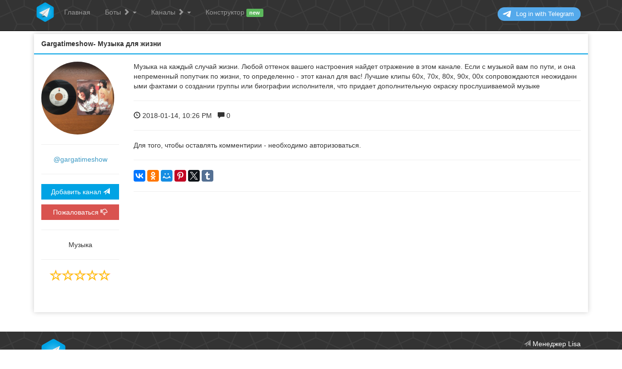

--- FILE ---
content_type: text/html; charset=UTF-8
request_url: https://telegrambot.biz/channel/gargatimeshow
body_size: 8307
content:
<!DOCTYPE html>
    <html lang="en">

    <head>
        <meta charset="utf-8">
        <meta http-equiv="X-UA-Compatible" content="IE=edge">
        <meta name="viewport" content="width=device-width, initial-scale=1">
        <meta name="description" content="gargatimeshow Gargatimeshow- Музыка для жизни Музыка на каждый случай жизни. Любой оттенок вашего настроения найдет отражение в этом канале. Если с музыкой вам по пути, и она непременный попутчик по жизни, то определенно - этот канал для вас! Лучшие клипы 60х, 70х, 80х, 90х, 00х сопровождаются неожиданными фактами о создании группы или биографии исполнителя, что придает дополнительную окраску прослушиваемой музыке">
        <link rel="icon" type="image/png" href="../favicon.png" />
        <title>Telegram Bot Market - боты и каналы для telegram.</title>
        <link href="../css/bootstrap.min.css" rel="stylesheet">
        <link href="../css/bootstrap.custom.css" rel="stylesheet">
        <script src="https://ajax.googleapis.com/ajax/libs/jquery/1.12.4/jquery.min.js"></script>
        <script src="https://telegrambot.biz/js/auth.js"></script>
        <script src="https://telegrambot.biz/js/kemoji.js" type="text/javascript"></script>
        <script src="//yastatic.net/es5-shims/0.0.2/es5-shims.min.js"></script>
        <script src="//yastatic.net/share2/share.js"></script>
        <link rel="stylesheet" href="https://telegrambot.biz/css/emoji.css" />
        <link rel="stylesheet" href="https://telegrambot.biz/css/smile.css" />
        <!--[if lt IE 9]>
      <script src="https://oss.maxcdn.com/html5shiv/3.7.3/html5shiv.min.js"></script>
      <script src="https://oss.maxcdn.com/respond/1.4.2/respond.min.js"></script>
    <![endif]-->

        <meta name="yandex-verification" content="e85b0829d6d278a9" />
    </head>

    <body>
        <style>
            @media only screen and (max-width: 1366px) {
                .dropdown-menu {
                    max-height: 280px!important;
                    overflow-y: auto!important;
                }
            }
            .dropdown-menu .tariff_info {
                padding: 3px 20px;
                text-align: center;
            }
            .tariff_info img {
                display: inline;
            }
            @media only screen and (max-width: 768px) {
                .dropdown-menu .tariff_info {
                    max-width: 170px;
                    color: #fff;
                }
            }
            @media only screen and (min-width: 768px) {
                .navbar-home-link {
                    display: none;
                }
                div.logout-btn {
                    display: none;
                }
            }
        </style>
<!— Yandex.Metrika counter —>
<script type="text/javascript">
    (function (d, w, c) {
        (w[c] = w[c] || []).push(function() {
            try {
                w.yaCounter44118519 = new Ya.Metrika({
                    id:44118519,
                    clickmap:true,
                    trackLinks:true,
                    accurateTrackBounce:true,
                    webvisor:true
                });
            } catch(e) { }
        });

        var n = d.getElementsByTagName("script")[0],
            s = d.createElement("script"),
            f = function () { n.parentNode.insertBefore(s, n); };
        s.type = "text/javascript";
        s.async = true;
        s.src = "https://mc.yandex.ru/metrika/watch.js";

        if (w.opera == "[object Opera]") {
            d.addEventListener("DOMContentLoaded", f, false);
        } else { f(); }
    })(document, window, "yandex_metrika_callbacks");
</script>
<noscript><div><img src="https://mc.yandex.ru/watch/44118519" style="position:absolute; left:-9999px;" alt="" /></div></noscript>
<!— /Yandex.Metrika counter —>
    <div class="navbar navbar-inverse navbar-fixed-top" role="navigation">
        <div class="container">
            <div class="navbar-header">
                <!-- div class="navbar-logo navbar-home-link" style="float:left;min-height:47px;margin-left:10px;cursor:pointer"><a href="/">.</a></div -->
                <button type="button" class="navbar-toggle" data-toggle="collapse" data-target=".navbar-collapse"> <span class="sr-only">Toggle navigation</span> <span class="icon-bar"></span> <span class="icon-bar"></span> <span class="icon-bar"></span> </button>
            </div>
            <div class="collapse navbar-collapse">
                <ul class="nav navbar-nav">
                    <li class="hidden-xs navbar-logo"><a href="/">.</a></li>
                    <li><a href="/">Главная</a></li>

                    <li class="dropdown"> <a href="#" class="active" class="dropdown-toggle" data-toggle="dropdown"><span  >Боты <span class="glyphicon glyphicon-chevron-right"></span></span> <span class="caret"></span> </a>
                        <ul class="dropdown-menu" role="menu">
                            <li><a href="/bots/all">Все категории</a></li>
                            <li role="presentation" class="divider"></li>

                            <li><a href="/bots/0">Игры</a></li><li><a href="/bots/1">Развлечения</a></li><li><a href="/bots/2">Социальные</a></li><li><a href="/bots/3">Фото и Видео</a></li><li><a href="/bots/4">Новости</a></li><li><a href="/bots/5">Инструменты</a></li><li><a href="/bots/6">Образование</a></li><li><a href="/bots/7">Для взрослых</a></li><li><a href="/bots/8">Бизнес</a></li><li><a href="/bots/9">Спорт</a></li><li><a href="/bots/10">Еда</a></li><li><a href="/bots/11">Технологии</a></li><li><a href="/bots/12">Юмор</a></li><li><a href="/bots/13">Авто</a></li><li><a href="/bots/14">Интернет</a></li><li><a href="/bots/15">Блоги</a></li><li><a href="/bots/16">Политика</a></li><li><a href="/bots/17">Музыка</a></li><li><a href="/bots/18">Финансы</a></li><li><a href="/bots/19">Книги</a></li><li><a href="/bots/20">Продажи</a></li><li><a href="/bots/21">Другое</a></li>                        </ul>
                    </li>
                    <li class="dropdown"> <a href="#" class="active" class="dropdown-toggle" data-toggle="dropdown"><span >Каналы <span class="glyphicon glyphicon-chevron-right"></span></span> <span class="caret"></span> </a>
                        <ul class="dropdown-menu" role="menu">
                            <li><a href="/channels/all">Все категории</a></li>
                            <li role="presentation" class="divider"></li>

                            <li><a href="/channels/0">Игры</a></li><li><a href="/channels/1">Развлечения</a></li><li><a href="/channels/2">Социальные</a></li><li><a href="/channels/3">Фото и Видео</a></li><li><a href="/channels/4">Новости</a></li><li><a href="/channels/5">Инструменты</a></li><li><a href="/channels/6">Образование</a></li><li><a href="/channels/7">Для взрослых</a></li><li><a href="/channels/8">Бизнес</a></li><li><a href="/channels/9">Спорт</a></li><li><a href="/channels/10">Еда</a></li><li><a href="/channels/11">Технологии</a></li><li><a href="/channels/12">Юмор</a></li><li><a href="/channels/13">Авто</a></li><li><a href="/channels/14">Интернет</a></li><li><a href="/channels/15">Блоги</a></li><li><a href="/channels/16">Политика</a></li><li><a href="/channels/17">Музыка</a></li><li><a href="/channels/18">Финансы</a></li><li><a href="/channels/19">Книги</a></li><li><a href="/channels/20">Продажи</a></li><li><a href="/channels/21">Другое</a></li>                        </ul>
                    </li>
              <!--<li><a href="/bot_sell.php">Магазин ботов <span class="label label-success">new</span></a></li>-->
              <!--<li><a href="https://telegram-ads.biz">Партнёрская сеть</a></li>-->
              <li><a href="https://telegrambot.biz/constructor/">Конструктор <span class="label label-success">new</span></a></li>
              <!--<li class="dropdown"> <a href="#" class="active" data-toggle="dropdown">Ещё <span class="glyphicon glyphicon-chevron-right"></span><span class="caret"></span> </a>
                <ul class="dropdown-menu" role="menu">
                  <li><a href="https://telegrambot.biz/constructor/">Конструктор <span class="label label-success">new</span>
                  </a></li>
                  <li><a href="http://telegrambot.biz/articles">Статьи</a></li>
                  <li><a href="http://telegrambot.biz/ads">Объявления</a></li>
                </ul>
              </li>-->


                </ul>
                <ul class="nav navbar-nav navbar-right" style="margin-right:0px;">
                                            <li><a>
			<script src="https://telegram.org/js/telegram-widget.js?2" data-telegram-login="BotMarketBot" data-size="medium" data-auth-url="/telegram/handler.php" data-request-access="write"></script>
			</a></li>			
                                        </ul>
            </div>
            <!--/.navbar-collapse -->
        </div>
    </div>
            <div class="container" style="background:#fff;margin-top:20px;">
                <!-- Example row of columns -->
                <div class="row">
                    <div class="col-md-12">
                        <div id="publication-panel" style="display:none" class="panel panel-default">
                            <div class="panel-heading"> <b><span id="publication_first_name">Gargatimeshow- Музыка для жизни</span></b> </div>
                            <div class="panel-body">
                                <div class="row">
                                    <div class="col-md-2" style="text-align:center;padding-bottom:50px;"> <img id="publication_avatar" style="width:150px;height:150px;" src="/images/no_ava.gif" class="img-responsive img-circle" alt="">
                                        <hr>
                                        <span id="publication_username" style="color:#3A98C4">@gargatimeshow</span>
                                        <hr>
                                        <a id="publication_add_link" target="_blank" class="btn btn-primary" style="width:100%" href="https://telegram.me/gargatimeshow"></a>
                                        <br>
                                        <button onclick="show_complaint_box()" class="btn btn-danger" style="width:100%;margin-top:10px;">Пожаловаться <span class="glyphicon glyphicon-thumbs-down"></span></button>
                                        <hr>

                                        <div id="publication_category"></div>
                                        <hr>
                                        <div id="publication_rating" style="position: relative;float: left;left: 50%;"></div>

                                    </div>
                                    <div class="col-md-10">
                                        <div id="publication_description" style="word-break: break-all;">Музыка на каждый случай жизни. Любой оттенок вашего настроения найдет отражение в этом канале. Если с музыкой вам по пути, и она непременный попутчик по жизни, то определенно - этот канал для вас! Лучшие клипы 60х, 70х, 80х, 90х, 00х сопровождаются неожиданными фактами о создании группы или биографии исполнителя, что придает дополнительную окраску прослушиваемой музыке</div>
                                        <hr>
                                        <div id="publication_info"> </div>
                                        <div id="publication_comment">
                                            <p style="margin-top:10px;" id="publication_comment_phrase"></p>
                                            <p style="margin-top:10px;"> Выберите оценку: <span class="rate_box" style="color:#ffc506;">
                                            <span class="glyphicon glyphicon-star-empty" data-rate="1"></span> <span class="glyphicon glyphicon-star-empty" data-rate="2"></span> <span class="glyphicon glyphicon-star-empty" data-rate="3"></span> <span class="glyphicon glyphicon-star-empty" data-rate="4"></span> <span class="glyphicon glyphicon-star-empty" data-rate="5"></span> </span>
                                            </p>
                                            <p style="margin-top:10px;">
                                                <div id="message"></div>
                                            </p>
                                            <p style="margin-top:30px;text-align:right">
                                                <a target="_blank" onclick="send_comment();" class="button-1" style="float:right;margin-top:5px;">Отправить</a> </p>

                                        </div>
<hr>
                                        <div class="ya-share2" data-services="vkontakte,facebook,odnoklassniki,moimir,gplus,pinterest,twitter,tumblr" data-image="https://telegrambot.biz/images/style/footer_logo.png" data-counter=""></div>
                                        <hr>
                                        <div id="comments" style="margin-top:70px;"> </div>
                                    </div>
                                </div>
                            </div>
                        </div>
                    </div>
                </div>
            </div>
            <div class="modal fade" id="modal" tabindex="-1" role="dialog" aria-labelledby="myModalLabel" aria-hidden="true">
                <div class="modal-dialog">
                    <div class="modal-content">
                        <div class="modal-header">
                            <button type="button" class="close" data-dismiss="modal" aria-hidden="true">&times;</button>
                            <h4 class="modal-title" id="myModalLabel"><span class="" id="modal_name"></span></h4> </div>
                        <div class="modal-body"> <span class="" id="modal_body"></span> </div>
                        <div class="modal-footer"> <span class="" id="modal_footer"></span> </div>
                    </div>
                </div>
            </div>

            <div style="padding-bottom:146px;"></div>
<div id="footer">
    <div class="container" style="height:126px;background:url(https://telegrambot.biz/images/style/background.png);width:100%;position: absolute;   bottom: 0;	color: rgba(255,255,255,1.00);">
        <div class="container">
            <div class="row" style="padding:15px;">
                <div class="col-md-12" style="color:rgba(255,255,255,0.70);">
                    <div class="media">
                        <a class="pull-left" href="https://telegrambot.biz/"><img class="media-object" src="https://telegrambot.biz/images/style/footer_logo.png" height="55" alt="..."></a>
                        <div class="media-body" style="text-align:right;color:#999">
                            <span class="glyphicon glyphicon-send"></span> <a style="color:#fff" target="_blank" href="https://t.me/konstruktorhelpbot">Менеджер Lisa</a><br>
                            <span class="glyphicon glyphicon-send"></span> <a style="color:#fff" target="_blank" href="https://t.me/+ip1HAwaPrp4wNjNk">Чат с тех.поддержкой</a>
                        </div>
                    </div>
                </div>


            </div>
            <hr style="margin-top:0px;margin-bottom:0px;border-top: 1px dashed #999;">
            <div class="row" style="padding-bottom:5px;">
                <div class="col-md-6 col-sm-6" style="color:#999;float:left">
                    © 2016 - 2026 telegrambot.biz<span class="hidden-xs">, All rights reserved</span>
                </div>
                <div class="col-md-6 col-sm-6 text-right" style="color:#999">
                    <span class="hidden-xs"><a onclick="show_site_complaint_box();" style="color:#fff" href="#">Сообщить об ошибке</a> |</span>
                   <a target="_blank" style="color:#fff" href="/buyads">Рекламодателям</a>
                    </div>
                </div>
            </div>
        </div>
    </div>
    <div class="modal fade" id="modal" tabindex="-1" role="dialog" aria-labelledby="myModalLabel" aria-hidden="true">
        <div class="modal-dialog">
            <div class="modal-content">
                <div class="modal-header">
                    <button type="button" class="close" data-dismiss="modal" aria-hidden="true">&times;</button>
                    <h4 class="modal-title" id="myModalLabel"><span class="" id="modal_name"></span></h4> </div>
                <div class="modal-body"> <span class="" id="modal_body"></span> </div>
                <div class="modal-footer"> <span class="" id="modal_footer"></span> </div>
            </div>
        </div>
    </div>
    
    <script>
        function showTariffList() {
            new_modal(
                'Тарифные планы',
                '<div class="containerfluid"><div class="row">'
                + '<div class="col-md-4" style="padding:0 5px"><div class="alert alert-danger"><div style="text-align:center;"><b>БЕСПЛАТНЫЙ<br>Бесплатно</b><br><br>'
                + ' - Полный набор функций<br> - Неограниченное количество ботов<br> - <b>ЕСТЬ</b> реклама<br><br><br>'
                + '<button type="button" class="btn btn-primary" onclick="buyTariff(1, 0);">Приобрести</button></div></div></div>'
                + '<div class="col-md-4" style="padding:0 5px"><div class="alert alert-info"><div style="text-align:center;"><b>БАЗОВЫЙ<br>500руб./месяц</b><br><br>'
                + ' - Полный набор функций<br> - Неограниченное количество ботов<br> - <b>НЕТ</b> рекламы<br><br><br>'
                + '<button type="button" class="btn btn-primary" onclick="buyTariff(2, 500);">Приобрести</button></div></div></div>'
                + '<div class="col-md-4" style="padding:0 5px"><div class="alert alert-success"><div style="text-align:center;"><b>БИЗНЕС<br>1000руб./месяц</b><br><br>'
                + ' - Полный набор функций<br> - Неограниченное количество ботов<br> - Поддержка 24/7<br> - <b>НЕТ</b> рекламы<br><br>'
                + '<button type="button" class="btn btn-primary" onclick="buyTariff(3, 1000);">Приобрести</button></div></div></div>'
                + '</div></div>'
                + '<div style="text-align:center"><input type="checkbox" id="autoUpdate" checked="true"> Продлевать автоматически с баланса аккаунта</div>',
                '<button type="button" class="btn btn-default" data-dismiss="modal">Закрыть</button>'
            );
        }

        function tariffModal(id) {
            let tariffInfo = {
                    "1": {
                        "title": "БЕСПЛАТНЫЙ",
                        "price": 0,
                        "info": " - Полный набор функций<br> - Неограниченное количество ботов<br> - <b>ЕСТЬ</b> реклама<br><br>"
                    },
                    "2": {
                        "title": "БАЗОВЫЙ",
                        "price": 500,
                        "info": " - Полный набор функций<br> - Неограниченное количество ботов<br> - <b>НЕТ</b> рекламы<br><br>"
                    },
                    "3": {
                        "title": "БИЗНЕС",
                        "price": 1000,
                        "info": " - Полный набор функций<br> - Неограниченное количество ботов<br> - Поддержка 24/7<br> - <b>НЕТ</b> рекламы<br><br>"
                    }
                }, trf = tariffInfo[id], trfBody, trfBtn = '',
                usrBalance = parseInt($('.tariff_info h4 b').text());

                        trfBody = trf.info + '<br>* Для приобретения тарифа необходимо авторизоваться';
            
            trfBtn += ' <button type="button" class="btn btn-default" data-dismiss="modal">Закрыть</button>';

            new_modal(
                'Тариф ' + trf.title + ' ' + trf.price + 'руб./месяц',
                trfBody,
                trfBtn
            );
        }

        function buyTariff(id, price) {
            $.get('/application/api/telegram.api.php', {
                method: 'new_tariff',
                tariff_id: id,
                summa: price,
                auto_update: (document.getElementById('autoUpdate').checked ? '1' : '0')
            }, function(data) {
                data = JSON.parse(data);
                if (data.mes) {
                    alert(data.mes);
                } else if (data.error == 'no_balansce') {
                    alert('Недостаточно средств!');
                }
            });
        }

       function payToBalance(payAmount = 200) {
           new_modal(
               'Пополнение баланса',
               'Сумма пополнения:<br>'
               + '<input type="number" id="payAmount" value="' + payAmount + '" oninput="payAmountInput();"><br><br>'
               + 'Способ пополнения:<br>'
               + '<!--<a href="/payIn/qiwi.php?card&amount=' + payAmount + '" target="_blank">Картой</a> | '
               + '<a href="/payIn/qiwi.php?qiwi&amount=' + payAmount + '" target="_blank">QIWI</a> | -->'
               + '<a href="/payIn/yoomoney.php?amount=' + payAmount + '" target="_blank">ЮMoney</a>',
               '<button type="button" class="btn btn-default" data-dismiss="modal">Отмена</button>'
           );
       }

       function payAmountInput() {
           let sel = $('#payAmount'),
               amount = parseInt(sel.val());
           if (!sel.val()) {
               amount = 0;
           } else if (isNaN(amount) || 0 > amount) {
               sel.val('0');
               amount = 0;
           }

           $('#modal [target="_blank"]').each(function(){
               let href = $(this).attr('href');
               $(this).attr('href', href.split('amount=')[0] + 'amount=' + amount);
           });
       }

       function loginAsModal() {
            new_modal(
                'Сменить аккаунт',
                'Нажмите на аккаунт, в который хотите войти:<br><br>'
                                                + '<br><br> * Вы можете предоставить доступ к своему аккаунту другим пользователям, '
                + 'для этого откройте <a href="/cabinet">Настройки</a> и настройте делегирование прав доступа',
                '<button type="button" class="btn btn-default" data-dismiss="modal">Закрыть</button>'
            );
       }

       function goToAcc() {
            document.location.href = '/application/api/users.api.php?method=auth_as&id=' + $('#delegate_uid').val();
       }

       function show_site_complaint_box() {
           new_modal(
               'Сообщить об ошибке',
               'Для того, чтобы оставить жалобу, необходимо авторизоваться.',
               '<button type="button" class="btn btn-default" data-dismiss="modal">Отмена</button><button type="button" class="btn btn-default" onclick="send_site_complaint()" data-dismiss="modal">Отправить</button>'
           );
       }
                    
                    function send_site_complaint(){
                        $.get("https://telegrambot.biz/application/api/publications.api.php", {
                                method: 'create_site_complaint',
                                text: $('#complaint_text').val()
                            }, function(data) {
                            data = JSON.parse(data);
                            $('#modal').modal('hide');
                            if(data.completed && data.completed == 'success'){
                                 new_modal('Сообщить об ошибке', 'Мы рассмотрим вашу проблему в ближайшее время.', '<button type="button" class="btn btn-default" data-dismiss="modal">Ок</button>');                            
                            }else{
                                 new_modal('Сообщить об ошибке', '' + data.error, '<button type="button" class="btn btn-default" data-dismiss="modal">Ок</button>');
                            }
                        });
                    }


    </script>
                <script type="text/javascript">
                    var kemoji = KEmoji.init('message', {
                        width: 100,
                        height: 100,
                        smileContainerWidth: 280,
                        smileContainerHeight: 202,
                        smiles: ["D83DDE0A", "D83DDE03", "D83DDE09", "D83DDE06", "D83DDE1C", "D83DDE0B", "D83DDE0D", "D83DDE0E", "D83DDE12", "D83DDE0F", "D83DDE14", "D83DDE22", "D83DDE2D", "D83DDE29", "D83DDE28", "D83DDE10", "D83DDE0C", "D83DDE04", "D83DDE07", "D83DDE30", "D83DDE32", "D83DDE33", "D83DDE37", "D83DDE02", "2764", "D83DDE1A", "D83DDE15", "D83DDE2F", "D83DDE26", "D83DDE35", "D83DDE20", "D83DDE21", "D83DDE1D", "D83DDE34", "D83DDE18", "D83DDE1F", "D83DDE2C", "D83DDE36", "D83DDE2A", "D83DDE2B", "263A", "D83DDE00", "D83DDE25", "D83DDE1B", "D83DDE16", "D83DDE24", "D83DDE23", "D83DDE27", "D83DDE11", "D83DDE05", "D83DDE2E", "D83DDE1E", "D83DDE19", "D83DDE13", "D83DDE01", "D83DDE31", "D83DDE08", "D83DDC7F", "D83DDC7D", "D83DDC4D", "D83DDC4E", "261D", "270C", "D83DDC4C", "D83DDC4F", "D83DDC4A", "270B", "D83DDE4F", "D83DDC43", "D83DDC46", "D83DDC47"]
                    });

                </script>
                </div>
                <script>
                    var publication_username = 'gargatimeshow';
                    var publication_id;
                    var my_uid = 'no_auth'; 
                                        var is_admin = false; 
                                        var rating = 0;
                    var categories;
                    $(function() {
                        $.get("https://telegrambot.biz/categories.cfg", function(data) {
                            categories = JSON.parse(data);
                            $.get("https://telegrambot.biz/application/api/publications.api.php", {
                                method: 'get_publication_info',
                                username: publication_username
                            }, function(data) {
                                data = JSON.parse(data);
                                publication_id = data.id;
                                if (!publication_id) {
                                    location.href = '/';
                                }
                                if (publication_id == my_uid || is_admin == true) {
                                    $('#publication_info').append('<a href="https://telegrambot.biz/my_pub/' + publication_id + '">Редактировать</a><hr>');
                                }
                                get_publication_comments();
                                document.title = data.first_name;
                                var rating_width = (data.rating / data.count_comments) * 20;
                                //$('#publication_username').html('@' + data.username);
                                //$('#publication_description').html(data.description);
                                $('#publication_category').html(categories[data.category]);
                                $('#publication_rating').html('<div class="productBigRate"><div style="width: ' + rating_width + '%"></div>');
                                $('#publication_avatar').attr('src', '../images/avatars/' + data.id + '.png');
                                $('#publication_info').append('<span class="glyphicon glyphicon-time"></span> ' + convertTimestamp(data.date_added) + ' &nbsp;&nbsp;<span class="glyphicon glyphicon-comment"></span> ' + data.count_comments);
                                //$('#publication_add_link').attr("href", "https://telegram.me/" + data.username);
                                if (data.type == 'bot') {
                                    $('#publication_add_link').html('Добавить бота <span class="glyphicon glyphicon-send"></span>');
                                    $('#publication_comment_phrase').html('Оцените работу бота и оставьте свой комментарий');
                                } else {
                                    $('#publication_add_link').html('Добавить канал <span class="glyphicon glyphicon-send"></span>');
                                    $('#publication_comment_phrase').html('Оцените работу канала и оставьте свой комментарий');
                                }


                                $('#publication-panel').slideDown();
                                //$('#publication_first_name').html(data.first_name);
                            });
                        })
                    });



                    function show_complaint_box() {
                        
                             new_modal('Жалоба на публикацию','Для того, чтобы оставить жалобу, необходимо авторизоваться.','<button type="button" class="btn btn-default" data-dismiss="modal">Отмена</button>');
                                            }

                    function send_complaint(type) {
                        $.get("https://telegrambot.biz/application/api/publications.api.php", {
                            method: 'create_complaint',
                            username: publication_username,
                            type: type
                        }, function(data) {
                            data = JSON.parse(data);
                            if (data.completed == 'success') {
                                new_modal('Жалоба на публикацию', 'Ваша жалоба успешно отправлена и будет рассмотрена в ближайшее время.', '<button type="button" class="btn btn-default" data-dismiss="modal">Ок</button>');
                            } else {
                                new_modal('Жалоба на публикацию', data.error, '<button type="button" class="btn btn-default" data-dismiss="modal">Ок</button>');
                            }
                        });
                    }

                    function send_comment() {
                        if (rating != 0 && kemoji.getValue(KEmoji.HTML_VALUE).length > 4) {
                            $.get("https://telegrambot.biz/application/api/publications.api.php", {
                                method: 'send_comment_publication',
                                publication_id: publication_id,
                                rate: rating,
                                message: kemoji.getValue(KEmoji.HTML_VALUE)
                            }, function(data) {
                                if (data == 'success') {
                                    var rating_width = rating * 20;
                                    $('#comments').prepend('<div class="comment"> <p style="margin-top:10px;"> Вы: <span class="glyphicon glyphicon-time"></span> Только что..</p> <div class="productRate"><div style="width: ' + rating_width + '%"></div></div>  <div style="margin-top:10px;">' + kemoji.getValue(KEmoji.HTML_VALUE) + '</div> </div><hr>');
                                    $('#publication_comment').slideUp();
                                } else {
                                    new_modal('Ошибка!', 'Похоже вы уже оценили данного бота ранее. Оценивать ботов можно только один раз.', '<button type="button" class="btn btn-default" data-dismiss="modal">Ок</button>');
                                }
                            });
                        } else {
                            new_modal('Ошибка!', 'Для того, чтобы отправить комментарий, вы должны выбрать вашу оценку бота и заполнить описание (минимум 5 символов).', '<button type="button" class="btn btn-default" data-dismiss="modal">Ок</button>');
                        }

                    }

                    function get_publication_comments() {
                        $.get("https://telegrambot.biz/application/api/publications.api.php", {
                            method: 'get_publication_comments',
                            id: publication_id
                        }, function(data) {
                            data = JSON.parse(data);
                            if (data.auth == false) {
                                $('#publication_comment').html('<hr>Для того, чтобы оставлять комментирии - необходимо авторизоваться.');
                            } else if (data.is_commented == true) {
                                $('#publication_comment').slideUp();
                            }

                            for (var i = 0; i < data.comments.length; i++) {
                                var rating_width = data.comments[i].rate * 20;
                                $('#comments').prepend('<div class="comment"> <p style="margin-top:10px;"><b>' + data.comments[i].first_name + '</b> <span class="glyphicon glyphicon-time"></span> ' + convertTimestamp(data.comments[i].date_added) + '</p> <div class="productRate"><div style="width: ' + rating_width + '%"></div></div>  <div style="margin-top:10px;">' + data.comments[i].message + '</div> </div><hr>');
                            }
                        });
                    }



                    function convertTimestamp(timestamp) {
                        var d = new Date(timestamp * 1000), // Convert the passed timestamp to milliseconds
                            yyyy = d.getFullYear(),
                            mm = ('0' + (d.getMonth() + 1)).slice(-2), // Months are zero based. Add leading 0.
                            dd = ('0' + d.getDate()).slice(-2), // Add leading 0.
                            hh = d.getHours(),
                            h = hh,
                            min = ('0' + d.getMinutes()).slice(-2), // Add leading 0.
                            ampm = 'AM',
                            time;
                        if (hh > 12) {
                            h = hh - 12;
                            ampm = 'PM';
                        } else if (hh === 12) {
                            h = 12;
                            ampm = 'PM';
                        } else if (hh == 0) {
                            h = 12;
                        }
                        time = yyyy + '-' + mm + '-' + dd + ', ' + h + ':' + min + ' ' + ampm;
                        return time;
                    }


                    $(".rate_box").click(function() {
                        if ($(event.target).attr('data-rate')) {
                            rating = $(event.target).attr('data-rate');
                            $(".rate_box").html('');
                            for (var i = 0; i < rating; i++) {
                                i = parseInt(i);
                                $(".rate_box").append('<span class="glyphicon glyphicon-star" data-rate="' + (i + 1) + '"></span> ')
                            }
                            if (rating < 5) {
                                for (var i = rating; i < 5; i++) {
                                    i = parseInt(i);
                                    $(".rate_box").append('<span class="glyphicon glyphicon-star-empty" data-rate="' + (i + 1) + '"></span> ')
                                }
                            }
                        }

                    });

                </script>

                <script src="https://telegrambot.biz/js/bootstrap.min.js"></script>
    <script defer src="https://static.cloudflareinsights.com/beacon.min.js/vcd15cbe7772f49c399c6a5babf22c1241717689176015" integrity="sha512-ZpsOmlRQV6y907TI0dKBHq9Md29nnaEIPlkf84rnaERnq6zvWvPUqr2ft8M1aS28oN72PdrCzSjY4U6VaAw1EQ==" data-cf-beacon='{"version":"2024.11.0","token":"8f9e889bce054caf9a09c1cf67cc28c2","r":1,"server_timing":{"name":{"cfCacheStatus":true,"cfEdge":true,"cfExtPri":true,"cfL4":true,"cfOrigin":true,"cfSpeedBrain":true},"location_startswith":null}}' crossorigin="anonymous"></script>
</body>

    </html>


--- FILE ---
content_type: text/html; charset=UTF-8
request_url: https://telegrambot.biz/application/api/publications.api.php?method=get_publication_info&username=gargatimeshow
body_size: 378
content:
{"id":"1121","owner_uid":"1368","category":"17","description":"\u041c\u0443\u0437\u044b\u043a\u0430 \u043d\u0430 \u043a\u0430\u0436\u0434\u044b\u0439 \u0441\u043b\u0443\u0447\u0430\u0439 \u0436\u0438\u0437\u043d\u0438. \u041b\u044e\u0431\u043e\u0439 \u043e\u0442\u0442\u0435\u043d\u043e\u043a \u0432\u0430\u0448\u0435\u0433\u043e \u043d\u0430\u0441\u0442\u0440\u043e\u0435\u043d\u0438\u044f \u043d\u0430\u0439\u0434\u0435\u0442 \u043e\u0442\u0440\u0430\u0436\u0435\u043d\u0438\u0435 \u0432 \u044d\u0442\u043e\u043c \u043a\u0430\u043d\u0430\u043b\u0435. \u0415\u0441\u043b\u0438 \u0441 \u043c\u0443\u0437\u044b\u043a\u043e\u0439 \u0432\u0430\u043c \u043f\u043e \u043f\u0443\u0442\u0438, \u0438 \u043e\u043d\u0430 \u043d\u0435\u043f\u0440\u0435\u043c\u0435\u043d\u043d\u044b\u0439 \u043f\u043e\u043f\u0443\u0442\u0447\u0438\u043a \u043f\u043e \u0436\u0438\u0437\u043d\u0438, \u0442\u043e \u043e\u043f\u0440\u0435\u0434\u0435\u043b\u0435\u043d\u043d\u043e - \u044d\u0442\u043e\u0442 \u043a\u0430\u043d\u0430\u043b \u0434\u043b\u044f \u0432\u0430\u0441! \u041b\u0443\u0447\u0448\u0438\u0435 \u043a\u043b\u0438\u043f\u044b 60\u0445, 70\u0445, 80\u0445, 90\u0445, 00\u0445 \u0441\u043e\u043f\u0440\u043e\u0432\u043e\u0436\u0434\u0430\u044e\u0442\u0441\u044f \u043d\u0435\u043e\u0436\u0438\u0434\u0430\u043d\u043d\u044b\u043c\u0438 \u0444\u0430\u043a\u0442\u0430\u043c\u0438 \u043e \u0441\u043e\u0437\u0434\u0430\u043d\u0438\u0438 \u0433\u0440\u0443\u043f\u043f\u044b \u0438\u043b\u0438 \u0431\u0438\u043e\u0433\u0440\u0430\u0444\u0438\u0438 \u0438\u0441\u043f\u043e\u043b\u043d\u0438\u0442\u0435\u043b\u044f, \u0447\u0442\u043e \u043f\u0440\u0438\u0434\u0430\u0435\u0442 \u0434\u043e\u043f\u043e\u043b\u043d\u0438\u0442\u0435\u043b\u044c\u043d\u0443\u044e \u043e\u043a\u0440\u0430\u0441\u043a\u0443 \u043f\u0440\u043e\u0441\u043b\u0443\u0448\u0438\u0432\u0430\u0435\u043c\u043e\u0439 \u043c\u0443\u0437\u044b\u043a\u0435","date_added":"1515968760","first_name":"Gargatimeshow- \u041c\u0443\u0437\u044b\u043a\u0430 \u0434\u043b\u044f \u0436\u0438\u0437\u043d\u0438","username":"gargatimeshow","rating":"0","count_comments":"0","type":"channel","verification":"1"}

--- FILE ---
content_type: text/css
request_url: https://telegrambot.biz/css/smile.css
body_size: 801
content:
.ke{

    width:16px;
    height:16px;
    background:url("/images/style/emoji.png");
}
        

.ke-23F0{
    background-position: -0px -0px;
}

.ke-23F3{
    background-position: -16px -0px;
}

.ke-2600{
    background-position: -32px -0px;
}

.ke-2601{
    background-position: -48px -0px;
}

.ke-260E{
    background-position: -64px -0px;
}

.ke-2615{
    background-position: -80px -0px;
}

.ke-261D{
    background-position: -96px -0px;
}

.ke-263A{
    background-position: -112px -0px;
}

.ke-267B{
    background-position: -128px -0px;
}

.ke-26A0{
    background-position: -144px -0px;
}

.ke-26A1{
    background-position: -160px -0px;
}

.ke-26BD{
    background-position: -176px -0px;
}

.ke-26BE{
    background-position: -192px -0px;
}

.ke-26C4{
    background-position: -208px -0px;
}

.ke-26C5{
    background-position: -224px -0px;
}

.ke-26D4{
    background-position: -240px -0px;
}

.ke-26EA{
    background-position: -256px -0px;
}

.ke-26F3{
    background-position: -272px -0px;
}

.ke-26F5{
    background-position: -288px -0px;
}

.ke-26FD{
    background-position: -304px -0px;
}

.ke-2702{
    background-position: -320px -0px;
}

.ke-2708{
    background-position: -336px -0px;
}

.ke-2709{
    background-position: -352px -0px;
}

.ke-270A{
    background-position: -368px -0px;
}

.ke-270B{
    background-position: -0px -16px;
}

.ke-270C{
    background-position: -16px -16px;
}

.ke-270F{
    background-position: -32px -16px;
}

.ke-2712{
    background-position: -48px -16px;
}

.ke-2728{
    background-position: -64px -16px;
}

.ke-2744{
    background-position: -80px -16px;
}

.ke-2764{
    background-position: -96px -16px;
}

.ke-D83CDC04{
    background-position: -112px -16px;
}

.ke-D83CDCCF{
    background-position: -128px -16px;
}

.ke-D83CDD98{
    background-position: -144px -16px;
}

.ke-D83CDF02{
    background-position: -160px -16px;
}

.ke-D83CDF0D{
    background-position: -176px -16px;
}

.ke-D83CDF1B{
    background-position: -192px -16px;
}

.ke-D83CDF1D{
    background-position: -208px -16px;
}

.ke-D83CDF1E{
    background-position: -224px -16px;
}

.ke-D83CDF1F{
    background-position: -240px -16px;
}

.ke-D83CDF30{
    background-position: -256px -16px;
}

.ke-D83CDF31{
    background-position: -272px -16px;
}

.ke-D83CDF32{
    background-position: -288px -16px;
}

.ke-D83CDF33{
    background-position: -304px -16px;
}

.ke-D83CDF34{
    background-position: -320px -16px;
}

.ke-D83CDF35{
    background-position: -336px -16px;
}

.ke-D83CDF37{
    background-position: -352px -16px;
}

.ke-D83CDF38{
    background-position: -368px -16px;
}

.ke-D83CDF39{
    background-position: -0px -32px;
}

.ke-D83CDF3A{
    background-position: -16px -32px;
}

.ke-D83CDF3B{
    background-position: -32px -32px;
}

.ke-D83CDF3C{
    background-position: -48px -32px;
}

.ke-D83CDF3D{
    background-position: -64px -32px;
}

.ke-D83CDF3E{
    background-position: -80px -32px;
}

.ke-D83CDF3F{
    background-position: -96px -32px;
}

.ke-D83CDF40{
    background-position: -112px -32px;
}

.ke-D83CDF41{
    background-position: -128px -32px;
}

.ke-D83CDF42{
    background-position: -144px -32px;
}

.ke-D83CDF43{
    background-position: -160px -32px;
}

.ke-D83CDF44{
    background-position: -176px -32px;
}

.ke-D83CDF45{
    background-position: -192px -32px;
}

.ke-D83CDF46{
    background-position: -208px -32px;
}

.ke-D83CDF47{
    background-position: -224px -32px;
}

.ke-D83CDF48{
    background-position: -240px -32px;
}

.ke-D83CDF49{
    background-position: -256px -32px;
}

.ke-D83CDF4A{
    background-position: -272px -32px;
}

.ke-D83CDF4B{
    background-position: -288px -32px;
}

.ke-D83CDF4C{
    background-position: -304px -32px;
}

.ke-D83CDF4D{
    background-position: -320px -32px;
}

.ke-D83CDF4E{
    background-position: -336px -32px;
}

.ke-D83CDF4F{
    background-position: -352px -32px;
}

.ke-D83CDF50{
    background-position: -368px -32px;
}

.ke-D83CDF51{
    background-position: -0px -48px;
}

.ke-D83CDF52{
    background-position: -16px -48px;
}

.ke-D83CDF53{
    background-position: -32px -48px;
}

.ke-D83CDF54{
    background-position: -48px -48px;
}

.ke-D83CDF55{
    background-position: -64px -48px;
}

.ke-D83CDF56{
    background-position: -80px -48px;
}

.ke-D83CDF57{
    background-position: -96px -48px;
}

.ke-D83CDF5A{
    background-position: -112px -48px;
}

.ke-D83CDF5B{
    background-position: -128px -48px;
}

.ke-D83CDF5C{
    background-position: -144px -48px;
}

.ke-D83CDF5D{
    background-position: -160px -48px;
}

.ke-D83CDF5E{
    background-position: -176px -48px;
}

.ke-D83CDF5F{
    background-position: -192px -48px;
}

.ke-D83CDF60{
    background-position: -208px -48px;
}

.ke-D83CDF61{
    background-position: -224px -48px;
}

.ke-D83CDF62{
    background-position: -240px -48px;
}

.ke-D83CDF63{
    background-position: -256px -48px;
}

.ke-D83CDF64{
    background-position: -272px -48px;
}

.ke-D83CDF65{
    background-position: -288px -48px;
}

.ke-D83CDF66{
    background-position: -304px -48px;
}

.ke-D83CDF67{
    background-position: -320px -48px;
}

.ke-D83CDF68{
    background-position: -336px -48px;
}

.ke-D83CDF69{
    background-position: -352px -48px;
}

.ke-D83CDF6A{
    background-position: -368px -48px;
}

.ke-D83CDF6B{
    background-position: -0px -64px;
}

.ke-D83CDF6C{
    background-position: -16px -64px;
}

.ke-D83CDF6D{
    background-position: -32px -64px;
}

.ke-D83CDF6E{
    background-position: -48px -64px;
}

.ke-D83CDF6F{
    background-position: -64px -64px;
}

.ke-D83CDF70{
    background-position: -80px -64px;
}

.ke-D83CDF71{
    background-position: -96px -64px;
}

.ke-D83CDF72{
    background-position: -112px -64px;
}

.ke-D83CDF73{
    background-position: -128px -64px;
}

.ke-D83CDF74{
    background-position: -144px -64px;
}

.ke-D83CDF75{
    background-position: -160px -64px;
}

.ke-D83CDF76{
    background-position: -176px -64px;
}

.ke-D83CDF77{
    background-position: -192px -64px;
}

.ke-D83CDF78{
    background-position: -208px -64px;
}

.ke-D83CDF79{
    background-position: -224px -64px;
}

.ke-D83CDF7A{
    background-position: -240px -64px;
}

.ke-D83CDF7B{
    background-position: -256px -64px;
}

.ke-D83CDF7C{
    background-position: -272px -64px;
}

.ke-D83CDF80{
    background-position: -288px -64px;
}

.ke-D83CDF81{
    background-position: -304px -64px;
}

.ke-D83CDF82{
    background-position: -320px -64px;
}

.ke-D83CDF83{
    background-position: -336px -64px;
}

.ke-D83CDF84{
    background-position: -352px -64px;
}

.ke-D83CDF85{
    background-position: -368px -64px;
}

.ke-D83CDF88{
    background-position: -0px -80px;
}

.ke-D83CDF89{
    background-position: -16px -80px;
}

.ke-D83CDF8A{
    background-position: -32px -80px;
}

.ke-D83CDF8B{
    background-position: -48px -80px;
}

.ke-D83CDF8C{
    background-position: -64px -80px;
}

.ke-D83CDF8D{
    background-position: -80px -80px;
}

.ke-D83CDF8E{
    background-position: -96px -80px;
}

.ke-D83CDF8F{
    background-position: -112px -80px;
}

.ke-D83CDF90{
    background-position: -128px -80px;
}

.ke-D83CDF92{
    background-position: -144px -80px;
}

.ke-D83CDF93{
    background-position: -160px -80px;
}

.ke-D83CDFA3{
    background-position: -176px -80px;
}

.ke-D83CDFA4{
    background-position: -192px -80px;
}

.ke-D83CDFA7{
    background-position: -208px -80px;
}

.ke-D83CDFA8{
    background-position: -224px -80px;
}

.ke-D83CDFA9{
    background-position: -240px -80px;
}

.ke-D83CDFAA{
    background-position: -256px -80px;
}

.ke-D83CDFAB{
    background-position: -272px -80px;
}

.ke-D83CDFAC{
    background-position: -288px -80px;
}

.ke-D83CDFAD{
    background-position: -304px -80px;
}

.ke-D83CDFAF{
    background-position: -320px -80px;
}

.ke-D83CDFB0{
    background-position: -336px -80px;
}

.ke-D83CDFB1{
    background-position: -352px -80px;
}

.ke-D83CDFB2{
    background-position: -368px -80px;
}

.ke-D83CDFB3{
    background-position: -0px -96px;
}

.ke-D83CDFB4{
    background-position: -16px -96px;
}

.ke-D83CDFB7{
    background-position: -32px -96px;
}

.ke-D83CDFB8{
    background-position: -48px -96px;
}

.ke-D83CDFB9{
    background-position: -64px -96px;
}

.ke-D83CDFBA{
    background-position: -80px -96px;
}

.ke-D83CDFBB{
    background-position: -96px -96px;
}

.ke-D83CDFBD{
    background-position: -112px -96px;
}

.ke-D83CDFBE{
    background-position: -128px -96px;
}

.ke-D83CDFBF{
    background-position: -144px -96px;
}

.ke-D83CDFC0{
    background-position: -160px -96px;
}

.ke-D83CDFC1{
    background-position: -176px -96px;
}

.ke-D83CDFC2{
    background-position: -192px -96px;
}

.ke-D83CDFC3{
    background-position: -208px -96px;
}

.ke-D83CDFC4{
    background-position: -224px -96px;
}

.ke-D83CDFC6{
    background-position: -240px -96px;
}

.ke-D83CDFC7{
    background-position: -256px -96px;
}

.ke-D83CDFC8{
    background-position: -272px -96px;
}

.ke-D83CDFC9{
    background-position: -288px -96px;
}

.ke-D83CDFCA{
    background-position: -304px -96px;
}

.ke-D83CDFE6{
    background-position: -320px -96px;
}

.ke-D83DDC00{
    background-position: -336px -96px;
}

.ke-D83DDC01{
    background-position: -352px -96px;
}

.ke-D83DDC02{
    background-position: -368px -96px;
}

.ke-D83DDC03{
    background-position: -0px -112px;
}

.ke-D83DDC04{
    background-position: -16px -112px;
}

.ke-D83DDC05{
    background-position: -32px -112px;
}

.ke-D83DDC06{
    background-position: -48px -112px;
}

.ke-D83DDC07{
    background-position: -64px -112px;
}

.ke-D83DDC08{
    background-position: -80px -112px;
}

.ke-D83DDC09{
    background-position: -96px -112px;
}

.ke-D83DDC0A{
    background-position: -112px -112px;
}

.ke-D83DDC0B{
    background-position: -128px -112px;
}

.ke-D83DDC0C{
    background-position: -144px -112px;
}

.ke-D83DDC0D{
    background-position: -160px -112px;
}

.ke-D83DDC0E{
    background-position: -176px -112px;
}

.ke-D83DDC0F{
    background-position: -192px -112px;
}

.ke-D83DDC10{
    background-position: -208px -112px;
}

.ke-D83DDC11{
    background-position: -224px -112px;
}

.ke-D83DDC12{
    background-position: -240px -112px;
}

.ke-D83DDC13{
    background-position: -256px -112px;
}

.ke-D83DDC18{
    background-position: -272px -112px;
}

.ke-D83DDC1C{
    background-position: -288px -112px;
}

.ke-D83DDC28{
    background-position: -304px -112px;
}

.ke-D83DDC2B{
    background-position: -320px -112px;
}

.ke-D83DDC2E{
    background-position: -336px -112px;
}

.ke-D83DDC31{
    background-position: -352px -112px;
}

.ke-D83DDC36{
    background-position: -368px -112px;
}

.ke-D83DDC37{
    background-position: -0px -128px;
}

.ke-D83DDC3B{
    background-position: -16px -128px;
}

.ke-D83DDC3C{
    background-position: -32px -128px;
}

.ke-D83DDC42{
    background-position: -48px -128px;
}

.ke-D83DDC43{
    background-position: -64px -128px;
}

.ke-D83DDC46{
    background-position: -80px -128px;
}

.ke-D83DDC47{
    background-position: -96px -128px;
}

.ke-D83DDC48{
    background-position: -112px -128px;
}

.ke-D83DDC4A{
    background-position: -128px -128px;
}

.ke-D83DDC4C{
    background-position: -144px -128px;
}

.ke-D83DDC4D{
    background-position: -160px -128px;
}

.ke-D83DDC4E{
    background-position: -176px -128px;
}

.ke-D83DDC4F{
    background-position: -192px -128px;
}

.ke-D83DDC79{
    background-position: -208px -128px;
}

.ke-D83DDC7A{
    background-position: -224px -128px;
}

.ke-D83DDC7D{
    background-position: -240px -128px;
}

.ke-D83DDC7F{
    background-position: -256px -128px;
}

.ke-D83DDC8B{
    background-position: -272px -128px;
}

.ke-D83DDC94{
    background-position: -288px -128px;
}

.ke-D83DDCA6{
    background-position: -304px -128px;
}

.ke-D83DDCA9{
    background-position: -320px -128px;
}

.ke-D83DDCAA{
    background-position: -336px -128px;
}

.ke-D83DDCAD{
    background-position: -352px -128px;
}

.ke-D83DDD1E{
    background-position: -368px -128px;
}

.ke-D83DDE00{
    background-position: -0px -144px;
}

.ke-D83DDE01{
    background-position: -16px -144px;
}

.ke-D83DDE02{
    background-position: -32px -144px;
}

.ke-D83DDE03{
    background-position: -48px -144px;
}

.ke-D83DDE04{
    background-position: -64px -144px;
}

.ke-D83DDE05{
    background-position: -80px -144px;
}

.ke-D83DDE06{
    background-position: -96px -144px;
}

.ke-D83DDE07{
    background-position: -112px -144px;
}

.ke-D83DDE08{
    background-position: -128px -144px;
}

.ke-D83DDE09{
    background-position: -144px -144px;
}

.ke-D83DDE0A{
    background-position: -160px -144px;
}

.ke-D83DDE0B{
    background-position: -176px -144px;
}

.ke-D83DDE0C{
    background-position: -192px -144px;
}

.ke-D83DDE0D{
    background-position: -208px -144px;
}

.ke-D83DDE0E{
    background-position: -224px -144px;
}

.ke-D83DDE0F{
    background-position: -240px -144px;
}

.ke-D83DDE10{
    background-position: -256px -144px;
}

.ke-D83DDE11{
    background-position: -272px -144px;
}

.ke-D83DDE12{
    background-position: -288px -144px;
}

.ke-D83DDE13{
    background-position: -304px -144px;
}

.ke-D83DDE14{
    background-position: -320px -144px;
}

.ke-D83DDE15{
    background-position: -336px -144px;
}

.ke-D83DDE16{
    background-position: -352px -144px;
}

.ke-D83DDE18{
    background-position: -368px -144px;
}

.ke-D83DDE19{
    background-position: -0px -160px;
}

.ke-D83DDE1A{
    background-position: -16px -160px;
}

.ke-D83DDE1B{
    background-position: -32px -160px;
}

.ke-D83DDE1C{
    background-position: -48px -160px;
}

.ke-D83DDE1D{
    background-position: -64px -160px;
}

.ke-D83DDE1E{
    background-position: -80px -160px;
}

.ke-D83DDE1F{
    background-position: -96px -160px;
}

.ke-D83DDE20{
    background-position: -112px -160px;
}

.ke-D83DDE21{
    background-position: -128px -160px;
}

.ke-D83DDE22{
    background-position: -144px -160px;
}

.ke-D83DDE23{
    background-position: -160px -160px;
}

.ke-D83DDE24{
    background-position: -176px -160px;
}

.ke-D83DDE25{
    background-position: -192px -160px;
}

.ke-D83DDE26{
    background-position: -208px -160px;
}

.ke-D83DDE27{
    background-position: -224px -160px;
}

.ke-D83DDE28{
    background-position: -240px -160px;
}

.ke-D83DDE29{
    background-position: -256px -160px;
}

.ke-D83DDE2A{
    background-position: -272px -160px;
}

.ke-D83DDE2B{
    background-position: -288px -160px;
}

.ke-D83DDE2C{
    background-position: -304px -160px;
}

.ke-D83DDE2D{
    background-position: -320px -160px;
}

.ke-D83DDE2E{
    background-position: -336px -160px;
}

.ke-D83DDE2F{
    background-position: -352px -160px;
}

.ke-D83DDE30{
    background-position: -368px -160px;
}

.ke-D83DDE31{
    background-position: -0px -176px;
}

.ke-D83DDE32{
    background-position: -16px -176px;
}

.ke-D83DDE33{
    background-position: -32px -176px;
}

.ke-D83DDE34{
    background-position: -48px -176px;
}

.ke-D83DDE35{
    background-position: -64px -176px;
}

.ke-D83DDE36{
    background-position: -80px -176px;
}

.ke-D83DDE37{
    background-position: -96px -176px;
}

.ke-D83DDE38{
    background-position: -112px -176px;
}

.ke-D83DDE39{
    background-position: -128px -176px;
}

.ke-D83DDE3A{
    background-position: -144px -176px;
}

.ke-D83DDE3B{
    background-position: -160px -176px;
}

.ke-D83DDE3C{
    background-position: -176px -176px;
}

.ke-D83DDE3D{
    background-position: -192px -176px;
}

.ke-D83DDE3E{
    background-position: -208px -176px;
}

.ke-D83DDE3F{
    background-position: -224px -176px;
}

.ke-D83DDE40{
    background-position: -240px -176px;
}

.ke-D83DDE4F{
    background-position: -256px -176px;
}

--- FILE ---
content_type: application/javascript
request_url: https://telegrambot.biz/js/auth.js
body_size: 471
content:
$(function () {
    authorization = {
        start_auth: function () {
            $.get("https://telegrambot.biz/application/api/telegram.api.php", {
                method: 'start_auth'
            }, function (data) {
                new_modal('Авторизация', '1 Отправьте следующее сообщение нашему телеграм боту <a target="_blank" href="https://telegram.me/BotMarketBot">@BotMarketBot</a> для входа: <br/> ' + data, '<button type="button" class="btn btn-default" data-dismiss="modal">Закрыть</button>');
                setInterval(authorization.end_auth, 7000);
            });
        },
        end_auth: function () {
            $.get("https://telegrambot.biz/application/api/telegram.api.php", {
                method: 'end_auth'
            }, function (data) {
                data = JSON.parse(data);
                if (data.completed == 'success') {
                    location.reload();
                }
            });
        },
        log_out: function () {
            $.get("https://telegrambot.biz/application/api/users.api.php", {
                method: 'log_out'
            }, function (data) {
                
                if (data == 'success') {
                    location.reload();
                }
            });
        }

    }
    $.get("https://telegrambot.biz/application/api/users.api.php", {
        method: 'check_auth'
    }, function (data) {
        if (data == 1) {
            setInterval(authorization.end_auth, 7000);
        }
    });


});
   function new_modal(name, body, footer) {
        $('#modal_name').html(name); 
        $('#modal_body').html(body);
        $('#modal_footer').html(footer);
        $('#modal').modal('show');
    } 